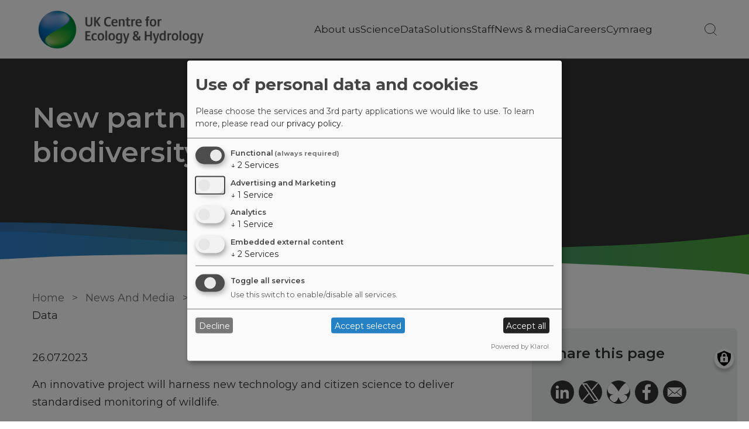

--- FILE ---
content_type: text/html; charset=UTF-8
request_url: https://www.ceh.ac.uk/news-and-media/news/new-partnership-will-provide-crucial-biodiversity-data
body_size: 20316
content:
<!DOCTYPE html>
<html lang="en" dir="ltr" prefix="content: http://purl.org/rss/1.0/modules/content/  dc: http://purl.org/dc/terms/  foaf: http://xmlns.com/foaf/0.1/  og: http://ogp.me/ns#  rdfs: http://www.w3.org/2000/01/rdf-schema#  schema: http://schema.org/  sioc: http://rdfs.org/sioc/ns#  sioct: http://rdfs.org/sioc/types#  skos: http://www.w3.org/2004/02/skos/core#  xsd: http://www.w3.org/2001/XMLSchema# ">
  <head>
    <meta charset="utf-8" />
<meta name="description" content="Researchers from the UK Centre for Ecology &amp; Hydrology (UKCEH) and The Alan Turing Institute, funded by the abrdn Charitable Foundation (aCF), will develop the use of automated sensors, bioacoustics and artificial intelligence (AI) to monitor insects, bats and birds." />
<meta name="abstract" content="The UK Centre for Ecology &amp; Hydrology is an independent, not-for-profit research institute, carrying out excellent environmental science across water, land and air." />
<meta name="robots" content="index, follow, noarchive" />
<link rel="canonical" href="https://www.ceh.ac.uk/news-and-media/news/new-partnership-will-provide-crucial-biodiversity-data" />
<meta name="twitter:card" content="summary" />
<meta name="twitter:description" content="Researchers from the UK Centre for Ecology &amp; Hydrology (UKCEH) and The Alan Turing Institute, funded by the abrdn Charitable Foundation (aCF), will develop the use of automated sensors, bioacoustics and artificial intelligence (AI) to monitor insects, bats and birds." />
<meta name="twitter:site" content="@CEHScienceNews" />
<meta name="twitter:title" content="New partnership will provide crucial biodiversity data" />
<meta name="twitter:image" content="https://www.ceh.ac.uk/sites/default/files/2023-01/billboard-ami-trap-deeper.jpg" />
<meta name="twitter:image:alt" content="Biodiversity monitoring station in a field" />
<meta name="Generator" content="Drupal 10 (https://www.drupal.org)" />
<meta name="MobileOptimized" content="width" />
<meta name="HandheldFriendly" content="true" />
<meta name="viewport" content="width=device-width, initial-scale=1.0" />
<link rel="preconnect" href="https://challenges.cloudflare.com" />
<style>div#sliding-popup, div#sliding-popup .eu-cookie-withdraw-banner, .eu-cookie-withdraw-tab {background: #333} div#sliding-popup.eu-cookie-withdraw-wrapper { background: transparent; } #sliding-popup h1, #sliding-popup h2, #sliding-popup h3, #sliding-popup p, #sliding-popup label, #sliding-popup div, .eu-cookie-compliance-more-button, .eu-cookie-compliance-secondary-button, .eu-cookie-withdraw-tab { color: #ffffff;} .eu-cookie-withdraw-tab { border-color: #ffffff;}</style>
<script type="application/ld+json">{
    "@context": "https://schema.org",
    "@graph": [
        {
            "@type": "Organization",
            "description": "UK Centre for Ecology \u0026 Hydrology is a world-class research organisation",
            "url": "https://ceh.ac.uk",
            "name": "UK Centre for Ecology \u0026 Hydrology",
            "telephone": "+441491838800",
            "contactPoint": [],
            "logo": {
                "@type": "ImageObject",
                "url": "https://www.ceh.ac.uk/sites/default/files/images/theme/ukceh_logo_long_720x170_rgb.png"
            },
            "openingHoursSpecification": [
                {
                    "@type": "OpeningHoursSpecification",
                    "dayOfWeek": "Monday",
                    "opens": "09:00:00",
                    "closes": "17:00:00"
                },
                {
                    "@type": "OpeningHoursSpecification",
                    "dayOfWeek": "Tuesday",
                    "opens": "09:00:00",
                    "closes": "17:00:00"
                },
                {
                    "@type": "OpeningHoursSpecification",
                    "dayOfWeek": "Wednesday",
                    "opens": "09:00:00",
                    "closes": "17:00:00"
                },
                {
                    "@type": "OpeningHoursSpecification",
                    "dayOfWeek": "Thursday",
                    "opens": "09:00:00",
                    "closes": "17:00:00"
                },
                {
                    "@type": "OpeningHoursSpecification",
                    "dayOfWeek": "Friday",
                    "opens": "09:00:00",
                    "closes": "17:00:00"
                }
            ],
            "address": {
                "@type": "PostalAddress",
                "streetAddress": [
                    "Maclean Building",
                    "Benson Lane"
                ],
                "addressLocality": "Wallingford",
                "addressRegion": "Oxfordshire",
                "postalCode": "OX10 8BB",
                "addressCountry": "GB"
            }
        },
        {
            "@type": "WebPage",
            "breadcrumb": {
                "@type": "BreadcrumbList",
                "itemListElement": [
                    {
                        "@type": "ListItem",
                        "position": 1,
                        "name": "Home",
                        "item": "https://www.ceh.ac.uk/"
                    },
                    {
                        "@type": "ListItem",
                        "position": 2,
                        "name": "News And Media",
                        "item": "https://www.ceh.ac.uk/news-and-media"
                    },
                    {
                        "@type": "ListItem",
                        "position": 3,
                        "name": "News",
                        "item": "https://www.ceh.ac.uk/news-and-media/news"
                    },
                    {
                        "@type": "ListItem",
                        "position": 4,
                        "name": "New Partnership Will Provide Crucial Biodiversity Data",
                        "item": "https://www.ceh.ac.uk/news-and-media/news/new-partnership-will-provide-crucial-biodiversity-data"
                    }
                ]
            },
            "description": "The UK Centre for Ecology \u0026 Hydrology (UKCEH) is a leading independent research institute dedicated to understanding and transforming how we interact with the natural world.",
            "inLanguage": "English"
        },
        {
            "@type": "WebSite",
            "name": "UK Centre for Ecology \u0026 Hydrology",
            "url": "https://www.ceh.ac.uk",
            "publisher": {
                "@type": "Organization",
                "name": "UK Centre for Ecology \u0026 Hydrology",
                "url": "https://www.ceh.ac.uk",
                "logo": {
                    "@type": "ImageObject",
                    "representativeOfPage": "True",
                    "url": "https://www.ceh.ac.uk/sites/default/files/images/theme/ukceh_logo_long_720x170_rgb.png",
                    "width": "720",
                    "height": "170"
                }
            },
            "inLanguage": "English"
        }
    ]
}</script>
<link rel="icon" href="/themes/custom/ceh/favicon.ico" type="image/vnd.microsoft.icon" />
<link rel="alternate" hreflang="en" href="https://www.ceh.ac.uk/news-and-media/news/new-partnership-will-provide-crucial-biodiversity-data" />

    <title>New partnership will provide crucial biodiversity data | UK Centre for Ecology &amp; Hydrology</title>
    <link rel="stylesheet" media="all" href="/sites/default/files/css/css_Y7F-fOCHxYqx7zHqsBBRjv5WHrW_KdMS_RV043Mr-OI.css?delta=0&amp;language=en&amp;theme=ceh&amp;include=[base64]" />
<link rel="stylesheet" media="all" href="/sites/default/files/css/css_GrZ6tVcozuTYp4IBpaGLP8sLvyL6HqxexFXpJsPaEOg.css?delta=1&amp;language=en&amp;theme=ceh&amp;include=[base64]" />

    <script type="application/json" data-drupal-selector="drupal-settings-json">{"path":{"baseUrl":"\/","pathPrefix":"","currentPath":"node\/27694","currentPathIsAdmin":false,"isFront":false,"currentLanguage":"en"},"pluralDelimiter":"\u0003","suppressDeprecationErrors":true,"gtag":{"tagId":"","consentMode":false,"otherIds":[],"events":[],"additionalConfigInfo":[]},"ajaxPageState":{"libraries":"[base64]","theme":"ceh","theme_token":null},"ajaxTrustedUrl":{"\/search":true},"gtm":{"tagId":null,"settings":{"data_layer":"dataLayer","include_classes":false,"allowlist_classes":"","blocklist_classes":"","include_environment":false,"environment_id":"","environment_token":""},"tagIds":["GTM-K9KB2JD"]},"back_to_top":{"back_to_top_button_trigger":100,"back_to_top_speed":1200,"back_to_top_prevent_on_mobile":false,"back_to_top_prevent_in_admin":false,"back_to_top_button_type":"image","back_to_top_button_text":"Back to top"},"klaro":{"config":{"elementId":"klaro","storageMethod":"cookie","cookieName":"klaro","cookieExpiresAfterDays":180,"cookieDomain":"","groupByPurpose":true,"acceptAll":true,"hideDeclineAll":false,"hideLearnMore":false,"learnMoreAsButton":true,"additionalClass":" hide-consent-dialog-title learn-more-as-button klaro-theme-ceh","disablePoweredBy":false,"htmlTexts":false,"autoFocus":true,"mustConsent":true,"privacyPolicy":"\/","lang":"en","services":[{"name":"cms","default":true,"title":"Functional","description":"Store data (e.g. cookie for user session) in your browser (required to use this website).","purposes":["cms"],"callbackCode":"","cookies":[["^[SESS|SSESS]","",""]],"required":true,"optOut":false,"onlyOnce":false,"contextualConsentOnly":false,"contextualConsentText":"","wrapperIdentifier":[],"translations":{"en":{"title":"Functional"}}},{"name":"klaro","default":true,"title":"Consent manager","description":"Klaro! Cookie \u0026 Consent manager saves your consent status in the browser.","purposes":["cms"],"callbackCode":"","cookies":[["klaro","",""]],"required":true,"optOut":false,"onlyOnce":false,"contextualConsentOnly":false,"contextualConsentText":"","wrapperIdentifier":[],"translations":{"en":{"title":"Consent manager"}}},{"name":"vimeo","default":false,"title":"Vimeo","description":"Vimeo is a video sharing platform by Vimeo, LLC (USA).","purposes":["external_content"],"callbackCode":"","cookies":[],"required":false,"optOut":false,"onlyOnce":false,"contextualConsentOnly":false,"contextualConsentText":"","wrapperIdentifier":[],"translations":{"en":{"title":"Vimeo"}}},{"name":"youtube","default":false,"title":"YouTube","description":"YouTube is an online video sharing platform owned by Google.","purposes":["external_content"],"callbackCode":"","cookies":[],"required":false,"optOut":false,"onlyOnce":false,"contextualConsentOnly":false,"contextualConsentText":"","wrapperIdentifier":[],"translations":{"en":{"title":"YouTube"}}},{"name":"ga","default":false,"title":"Google Analytics","description":"Tracks online visits of the website as a service.","purposes":["analytics"],"callbackCode":"","cookies":[["^_ga(_.*)?","",""],["^_gid","",""],["^IDE","",""]],"required":false,"optOut":false,"onlyOnce":false,"contextualConsentOnly":false,"contextualConsentText":"","wrapperIdentifier":[],"translations":{"en":{"title":"Google Analytics"}}},{"name":"gtm","default":false,"title":"Google Tag Manager","description":"Manages and deploys marketing tags.","purposes":["advertising"],"callbackCode":"","cookies":[],"required":false,"optOut":false,"onlyOnce":false,"contextualConsentOnly":false,"contextualConsentText":"","wrapperIdentifier":[],"translations":{"en":{"title":"Google Tag Manager"}}}],"translations":{"en":{"consentModal":{"title":"Use of personal data and cookies","description":"Please choose the services and 3rd party applications we would like to use.\n","privacyPolicy":{"name":"privacy policy","text":"To learn more, please read our {privacyPolicy}.\n"}},"consentNotice":{"title":"Use of personal data and cookies","changeDescription":"There were changes since your last visit, please update your consent.","description":"We use cookies and process personal data for the following purposes: {purposes}.\n","learnMore":"Customize","privacyPolicy":{"name":"privacy policy"}},"ok":"Accept","save":"Save","decline":"Decline","close":"Close","acceptAll":"Accept all","acceptSelected":"Accept selected","service":{"disableAll":{"title":"Toggle all services","description":"Use this switch to enable\/disable all services."},"optOut":{"title":"(opt-out)","description":"This service is loaded by default (opt-out possible)."},"required":{"title":"(always required)","description":"This service is always required."},"purposes":"Purposes","purpose":"Purpose"},"contextualConsent":{"acceptAlways":"Always","acceptOnce":"Yes (this time)","description":"Load external content supplied by {title}?"},"poweredBy":"Powered by Klaro!","purposeItem":{"service":"Service","services":"Services"},"privacyPolicy":{"name":"privacy policy","text":"To learn more, please read our {privacyPolicy}.\n"},"purposes":{"cms":{"title":"Functional","description":""},"advertising":{"title":"Advertising and Marketing","description":""},"analytics":{"title":"Analytics","description":""},"livechat":{"title":"Live chat","description":""},"security":{"title":"Security","description":""},"styling":{"title":"Styling","description":""},"external_content":{"title":"Embedded external content","description":""}}}},"purposeOrder":["cms","advertising","analytics","livechat","security","styling","external_content"],"showNoticeTitle":true,"styling":{"theme":["light"]}},"dialog_mode":"manager","show_toggle_button":true,"toggle_button_icon":null,"show_close_button":true,"exclude_urls":[],"disable_urls":[]},"eu_cookie_compliance":{"cookie_policy_version":"1.0.0","popup_enabled":false,"popup_agreed_enabled":false,"popup_hide_agreed":false,"popup_clicking_confirmation":false,"popup_scrolling_confirmation":false,"popup_html_info":false,"use_mobile_message":false,"mobile_popup_html_info":false,"mobile_breakpoint":768,"popup_html_agreed":false,"popup_use_bare_css":false,"popup_height":"auto","popup_width":"100%","popup_delay":1000,"popup_link":"\/about-us\/policies\/privacy-notice\/privacy-notice-cookies-policy","popup_link_new_window":true,"popup_position":false,"fixed_top_position":false,"popup_language":"en","store_consent":true,"better_support_for_screen_readers":false,"cookie_name":"","reload_page":false,"domain":"","domain_all_sites":false,"popup_eu_only":false,"popup_eu_only_js":false,"cookie_lifetime":100,"cookie_session":0,"set_cookie_session_zero_on_disagree":0,"disagree_do_not_show_popup":false,"method":"categories","automatic_cookies_removal":true,"allowed_cookies":"SSO_*","withdraw_markup":"\u003Cbutton type=\u0022button\u0022 class=\u0022eu-cookie-withdraw-tab\u0022\u003EPrivacy settings\u003C\/button\u003E\n\u003Cdiv aria-labelledby=\u0022popup-text\u0022 class=\u0022eu-cookie-withdraw-banner\u0022\u003E\n  \u003Cdiv class=\u0022popup-content info eu-cookie-compliance-content\u0022\u003E\n    \u003Cdiv id=\u0022popup-text\u0022 class=\u0022eu-cookie-compliance-message\u0022 role=\u0022document\u0022\u003E\n      \u003Ch2\u003EWe use cookies on this site to enhance your user experience\u003C\/h2\u003E\u003Cp\u003EYou have given your consent for us to set cookies.\u003C\/p\u003E\n    \u003C\/div\u003E\n    \u003Cdiv id=\u0022popup-buttons\u0022 class=\u0022eu-cookie-compliance-buttons\u0022\u003E\n      \u003Cbutton type=\u0022button\u0022 class=\u0022eu-cookie-withdraw-button \u0022\u003EWithdraw consent\u003C\/button\u003E\n    \u003C\/div\u003E\n  \u003C\/div\u003E\n\u003C\/div\u003E","withdraw_enabled":true,"reload_options":0,"reload_routes_list":"","withdraw_button_on_info_popup":true,"cookie_categories":["necessary_cookies","non_necessary_cookies"],"cookie_categories_details":{"necessary_cookies":{"uuid":"46d5e3de-2e51-47a9-97de-880fca91241f","langcode":"en","status":true,"dependencies":[],"id":"necessary_cookies","label":"Necessary Cookies","description":"These cookies are strictly necessary to provide the services available through the website and to use some of its features. You can block or delete them by changing the settings in your browser.","checkbox_default_state":"required","weight":-9},"non_necessary_cookies":{"uuid":"961abd05-6c5d-4375-9e76-a7ccf66ed76b","langcode":"en","status":true,"dependencies":[],"id":"non_necessary_cookies","label":"Non-Necessary Cookies","description":"These cookies are not required for the website to function and are used specifically to collect user data via analytics, ads, and other embedded content. They are only set on consent and can be disabled anytime using the Privacy Settings or browser settings.","checkbox_default_state":"checked","weight":-8}},"enable_save_preferences_button":true,"cookie_value_disagreed":"0","cookie_value_agreed_show_thank_you":"1","cookie_value_agreed":"2","containing_element":"body","settings_tab_enabled":false,"olivero_primary_button_classes":"","olivero_secondary_button_classes":"","close_button_action":"close_banner","open_by_default":false,"modules_allow_popup":true,"hide_the_banner":false,"geoip_match":true,"unverified_scripts":[]},"user":{"uid":0,"permissionsHash":"85dec654cee1d601828bba13cb2b88710e7547d48a159a5c3efa2a5d31c8bb15"}}</script>
<script src="/core/misc/drupalSettingsLoader.js?v=10.6.2"></script>
<script src="/modules/contrib/klaro/js/klaro_placeholder.js" data-type="text/javascript" type="text/plain" data-name="gtm" data-src="/modules/contrib/google_tag/js/gtag.js?t8yqeh"></script>
<script src="/modules/contrib/klaro/js/klaro_placeholder.js" data-type="text/javascript" type="text/plain" data-name="gtm" data-src="/modules/contrib/google_tag/js/gtm.js?t8yqeh"></script>
<script src="/libraries/klaro/dist/klaro-no-translations-no-css.js?t8yqeh" defer id="klaro-js"></script>

  </head>
  <body class="news path-node page-node-type-flexipage">
        <a href="#main-content" class="visually-hidden focusable skip-link">
      Skip to main content
    </a>
    <noscript><iframe src="https://www.googletagmanager.com/ns.html?id=GTM-K9KB2JD"
                  height="0" width="0" style="display:none;visibility:hidden"></iframe></noscript>

      <div class="dialog-off-canvas-main-canvas" data-off-canvas-main-canvas>
    

<div class="layout-container">
    <header role="banner">
    


<div class="region region-header">
  <section class="masthead">
    <div class="container-flexi-page">
      <nav role="navigation" aria-label="Main website menu">
        <div class="logo-container">
                    <a href="https://www.ceh.ac.uk/" class="logo main_logo main_as_roundal" style="background-image: url(https://www.ceh.ac.uk/sites/default/files/images/theme/ukceh_logo_long_720x170_rgb.png)" aria-label="Go to Home page"></a>
        </div>
        <div class="burger">
          <div class="line top"></div>
          <div class="line mid"></div>
          <div class="line bot"></div>
        </div>

        
  
              <ul class="menu">
                    <li class="menu-item menu-item--expanded">
                  <a href="/about-us" title="About us" class="menu-link" data-drupal-link-system-path="node/23829">About us</a>
                                        <ul class="menu">
                    <li class="menu-item">
                  <a href="/strategies-and-reports" title="Science strategies and annual reports" data-drupal-link-system-path="node/29207">Strategies and reports</a>
                      </li>
                <li class="menu-item">
                  <a href="/about-us/governance" title="Governance" data-drupal-link-system-path="node/23834">Governance</a>
                      </li>
                <li class="menu-item">
                  <a href="/about-us/trading-subsidiaries" title="Trading subsidiaries" data-drupal-link-system-path="node/28820">Trading subsidiaries</a>
                      </li>
                <li class="menu-item">
                  <a href="/about-us/our-history" title="Our history" data-drupal-link-system-path="node/23835">Our history</a>
                      </li>
                <li class="menu-item">
                  <a href="/about-us/public-engagement" title="Public engagement" data-drupal-link-system-path="node/23837">Public engagement</a>
                      </li>
                <li class="menu-item">
                  <a href="/about-us/our-work-charitable-funders" title="Our work with charitable funders" data-drupal-link-system-path="node/28604">Our work with charitable funders</a>
                      </li>
                <li class="menu-item">
                  <a href="/about-us/our-values" title="Our values" data-drupal-link-system-path="node/23836">Our values</a>
                      </li>
                <li class="menu-item">
                  <a href="/about-us/accreditations" title="Accreditations" data-drupal-link-system-path="node/17145">Accreditations</a>
                      </li>
                <li class="menu-item">
                  <a href="/about-us/policies" title="Policies" data-drupal-link-system-path="node/16729">Policies</a>
                      </li>
                <li class="menu-item">
                  <a href="/about-us/sustainability" title="Sustainability" data-drupal-link-system-path="node/28923">Sustainability</a>
                      </li>
                <li class="menu-item">
                  <a href="/about-us/visit-us" title="Visit us" data-drupal-link-system-path="node/23841">Visit us</a>
                      </li>
                <li class="menu-item">
                  <a href="/about-us/contact-us" title="Contact us" data-drupal-link-system-path="node/16522">Contact us</a>
                      </li>
        </ul>
  
              </li>
                <li class="menu-item menu-item--expanded">
                  <a href="/our-science" title="Science" class="menu-link" data-drupal-link-system-path="node/16357">Science</a>
                                        <ul class="menu">
                    <li class="menu-item">
                  <a href="/strategy2030" title="Science Strategy 2025-2030" data-drupal-link-system-path="node/29186">Science strategy</a>
                      </li>
                <li class="menu-item">
                  <a href="/our-science/science-areas" title="Science areas" data-drupal-link-system-path="node/16358">Science areas</a>
                      </li>
                <li class="menu-item">
                  <a href="/our-science/science-infrastructure" data-drupal-link-system-path="node/26059">Science infrastructure</a>
                      </li>
                <li class="menu-item">
                  <a href="/our-science/projects" title="Projects" data-drupal-link-system-path="node/24140">Projects</a>
                      </li>
                <li class="menu-item">
                  <a href="/our-science/case-studies" data-drupal-link-system-path="node/33">Case studies</a>
                      </li>
                <li class="menu-item">
                  <a href="/our-science/innovation" data-drupal-link-system-path="node/16857">Innovation</a>
                      </li>
                <li class="menu-item">
                  <a href="/science/how-we-work" title="How we work" data-drupal-link-system-path="node/23892">How we work</a>
                      </li>
                <li class="menu-item">
                  <a href="/our-science/our-national-role" title="Our national role" data-drupal-link-system-path="node/7999">Our national role</a>
                      </li>
                <li class="menu-item">
                  <a href="/our-science/our-international-role" title="Our international role" data-drupal-link-system-path="node/22515">Our international role</a>
                      </li>
                <li class="menu-item">
                  <a href="/our-science/citizen-science" title="Get involved with citizen science" data-drupal-link-system-path="node/27422">Citizen science</a>
                      </li>
        </ul>
  
              </li>
                <li class="menu-item menu-item--expanded">
                  <a href="/data" title="Data" class="menu-link" data-drupal-link-system-path="node/24029">Data</a>
                                        <ul class="menu">
                    <li class="menu-item">
                  <a href="/data/nerc-data-centre" title="NERC data centre" data-drupal-link-system-path="node/24030">NERC data centre</a>
                      </li>
                <li class="menu-item">
                  <a href="/data/data-portals" title="Data portals" data-drupal-link-system-path="node/24031">Data portals</a>
                      </li>
                <li class="menu-item">
                  <a href="/data/records-centres" title="Records centres" data-drupal-link-system-path="node/24032">Records centres</a>
                      </li>
                <li class="menu-item">
                  <a href="/data/monitoring-programmes" title="Monitoring programmes" data-drupal-link-system-path="node/24033">Monitoring programmes</a>
                      </li>
                <li class="menu-item">
                  <a href="/data/information-products" title="Information products" data-drupal-link-system-path="node/24034">Information products</a>
                      </li>
                <li class="menu-item">
                  <a href="/data/software-models" data-drupal-link-system-path="node/24184">Software</a>
                      </li>
                <li class="menu-item">
                  <a href="/data/web-based-apps" data-drupal-link-system-path="node/26099">Web-based apps</a>
                      </li>
        </ul>
  
              </li>
                <li class="menu-item menu-item--expanded">
                  <a href="/solutions" title="Solutions" class="menu-link" data-drupal-link-system-path="node/24151">Solutions</a>
                                        <ul class="menu">
                    <li class="menu-item">
                  <a href="/solutions/emerging-challenges" data-drupal-link-system-path="node/28346">Emerging challenges</a>
                      </li>
                <li class="menu-item">
                  <a href="/solutions/industries" title="Industries" data-drupal-link-system-path="node/26118">Industries</a>
                      </li>
                <li class="menu-item">
                  <a href="/solutions/laboratory-services" title="Laboratory services" data-drupal-link-system-path="node/27218">Laboratory services</a>
                      </li>
                <li class="menu-item">
                  <a href="/solutions/equipment" title="Advanced equipment" data-drupal-link-system-path="node/26141">Advanced equipment</a>
                      </li>
                <li class="menu-item">
                  <a href="/solutions#data_products" title="Data products and tools" data-drupal-link-system-path="node/24151">Data products and tools</a>
                      </li>
                <li class="menu-item">
                  <a href="/solutions#PD_resources" title="Professional development resources" data-drupal-link-system-path="node/24151">Resources</a>
                      </li>
                <li class="menu-item">
                  <a href="/solutions/training" title="Online and face to face training courses" data-drupal-link-system-path="node/24129">Training courses</a>
                      </li>
        </ul>
  
              </li>
                <li class="menu-item">
                  <a href="/staff" class="leaf-link" data-drupal-link-system-path="staff">Staff</a>
                      </li>
                <li class="menu-item menu-item--expanded">
                  <a href="/news-and-media" title="News &amp; media" class="menu-link" data-drupal-link-system-path="node/16365">News &amp; media</a>
                                        <ul class="menu">
                    <li class="menu-item">
                  <a href="/news-and-media/news" title="News" data-drupal-link-system-path="node/16368">News</a>
                      </li>
                <li class="menu-item">
                  <a href="/news-and-media/blogs" title="Blogs" data-drupal-link-system-path="node/16367">Blogs</a>
                      </li>
                <li class="menu-item">
                  <a href="/news-and-media/press-releases" title="Press releases" data-drupal-link-system-path="node/23831">Press releases</a>
                      </li>
                <li class="menu-item">
                  <a href="/news-and-media/counting-the-earth-podcast" title="Subscribe and listen to our podcast" data-drupal-link-system-path="node/28398">Podcasts</a>
                      </li>
                <li class="menu-item">
                  <a href="/news-and-media/factsheets" title="Factsheets" data-drupal-link-system-path="node/23832">Factsheets</a>
                      </li>
                <li class="menu-item">
                  <a href="/news-and-media/image-gallery" title="Image gallery" data-drupal-link-system-path="node/23842">Image gallery</a>
                      </li>
                <li class="menu-item">
                  <a href="/press-office" title="Press office" data-drupal-link-system-path="node/23833">Press office</a>
                      </li>
        </ul>
  
              </li>
                <li class="menu-item menu-item--expanded">
                  <a href="/careers" title="Careers" class="menu-link" data-drupal-link-system-path="node/16371">Careers</a>
                                        <ul class="menu">
                    <li class="menu-item">
                  <a href="https://ceh.wd3.myworkdayjobs.com/CEH_Careers">Find a job today</a>
                      </li>
                <li class="menu-item">
                  <a href="/careers/studentships" data-drupal-link-system-path="node/8014">Internships/PhDs</a>
                      </li>
                <li class="menu-item">
                  <a href="/careers/what-we-offer" data-drupal-link-system-path="node/27217">What we offer</a>
                      </li>
                <li class="menu-item">
                  <a href="/careers/about-ukceh" data-drupal-link-system-path="node/27260">Working at UKCEH</a>
                      </li>
                <li class="menu-item">
                  <a href="/careers/our-sites" data-drupal-link-system-path="node/27377">Our sites</a>
                      </li>
                <li class="menu-item">
                  <a href="/careers/meet-our-people" data-drupal-link-system-path="node/27258">Meet our people</a>
                      </li>
        </ul>
  
              </li>
                <li class="menu-item">
                  <a href="/amdanom-ni" title="Cymraeg" class="leaf-link" data-drupal-link-system-path="node/17147">Cymraeg</a>
                      </li>
        </ul>
  




        <ul class="menu">
          <li class="search-icon-container">
            <span href="" class="not-a-link search-icon"></span>
            <span class="button"> </span>
          </li>
        </ul>
      </nav>
    </div>

    <div class="search-bar">
      <div class="container-flexi-page">
        <div class="input-container"><div class="views-exposed-form block block-views block-views-exposed-filter-blocksearch-all-content-ceh-page1" data-drupal-selector="views-exposed-form-search-all-content-ceh-page1" id="block-search-all-content-form-block">
  
    
      <form action="/search" method="get" id="views-exposed-form-search-all-content-ceh-block1" accept-charset="UTF-8">
  <div class="form--inline clearfix">
  <div class="js-form-item form-item js-form-type-textfield form-type-textfield js-form-item-search-api-fulltext form-item-search-api-fulltext form-no-label">
        <input data-drupal-selector="edit-search-api-fulltext" placeholder="Type text to search" type="text" id="edit-search-api-fulltext" name="search_api_fulltext" value="" size="30" maxlength="128" class="form-text" />

        </div>
<div data-drupal-selector="edit-actions" class="form-actions js-form-wrapper form-wrapper" id="edit-actions--T7avJvHX7XA"><input data-drupal-selector="edit-submit-search-all-content" type="submit" id="edit-submit-search-all-content" value="Search" class="button js-form-submit form-submit" />
</div>

</div>

</form>

  </div>
</div>
        <div class="close-icon"></div>
      </div>
    </div>
  </section>

    
  <!--Page title-->
    <section  class="billboard image-billboard strips-masthead-page-title">
    <div class="background">
      
                </div>
    
    <div class="container-flexi-page">
      <div class="content">
                <div class="text">
          <h1 id="page-title">New partnership will provide crucial biodiversity data</h1>
                  </div>
      </div>
    </div>
    <div class="bottom-frame"></div>
  </section>
  
</div>

  </header>
    
  
  
  
  
  <div class="layout-content has-sidebar-first">
    <main role="main">
      <a id="main-content" tabindex="-1"></a>
        <div class="region region-content">
    <div id="block-ceh-breadcrumbs" class="block block-system block-system-breadcrumb-block">
  
    
        <nav class="breadcrumb" role="navigation" aria-labelledby="system-breadcrumb">
    <h2 id="system-breadcrumb" class="visually-hidden">Breadcrumb</h2>
    <ol>
          <li>
                  <a href="/">Home</a>
              </li>
          <li>
                  <a href="/news-and-media">News And Media</a>
              </li>
          <li>
                  <a href="/news-and-media/news">News</a>
              </li>
          <li>
                  New Partnership Will Provide Crucial Biodiversity Data
              </li>
        </ol>
  </nav>

  </div>
<div data-drupal-messages-fallback class="hidden"></div>
<div id="block-ceh-content" class="block block-system block-system-main-block">
  
    
      
<article about="/news-and-media/news/new-partnership-will-provide-crucial-biodiversity-data" class="node node--type-flexipage node--view-mode-full">

  
    

  
        <section class="text-strip">
      <div class="container-flexi-page">
        <p>26.07.2023</p>
      </div>
    </section>
  
  <div class="node__content">
    <div class="field__items">
      
            <div class="field__item">
<section  class="paragraph paragraph--type--wysiwyg paragraph--view-mode--default default text-strip">
  <div class="container-flexi-page">

        
              
            <div class="clearfix text-formatted field field--name-field-body-text field--type-text-long field--label-hidden field__item"><p>An innovative project will harness new technology and citizen science to deliver standardised monitoring of wildlife.</p>

<p>There are major gaps in our understanding of biodiversity across the globe, such as where species are present, how their populations are changing and what is causing declines and local extinctions.</p>

<p>This is especially true for insects which are essential for ecosystem function. Researchers from the UK Centre for Ecology &amp; Hydrology (UKCEH) and The Alan Turing Institute, funded by the abrdn Charitable Foundation (aCF), will develop the use of automated sensors, bioacoustics and artificial intelligence (AI) to monitor insects, bats and birds.</p>

<p>They will support volunteers in four areas – in Costa Rica, Singapore, Japan and Uganda – in setting up automated biodiversity monitoring stations comprising high-resolution cameras to photograph insects and acoustic equipment to record the calls of birds and bats. The two-year project will help scientists develop the monitoring equipment as well as the AI software by training computer systems to recognise species from images and recordings.</p>

<p>Dr Tom August, a computational ecologist at UKCEH, explained that with traditional surveys, moth traps, locations or observers may be different from one year to the next, introducing error and bias. Using microphones and cameras to record animals can ensure greater consistency, and lead to accurate estimates of how populations are changing.</p>

<p>“By using a hardware like the automated monitoring stations you can ensure that your sampling is the same every night, every year at every site. Furthermore, the data produced is verifiable and robust across sites and years because you can always return to the images and sounds to check what was recorded, which is not always the case with other methods,” said Dr August.</p>

<p>“Our project will provide a template for automated monitoring and identification globally, providing robust data at scale and low cost.”</p>

<p>As part of the project, UKCEH and the Turing Institute are developing edge processing which will enable images to be analysed on the device, rather than being downloaded and processed later. In the future, non-expert volunteers could use automated monitoring systems to produce lots of data about biodiversity on many sites, in order to guide local habitat management as well as provide important benchmarks for desired species population trends. This would generate new, robust data to inform local, national and international biodiversity assessments.</p>

<p>Professor Mark Girolami, Chief Scientist at The Alan Turing Institute, which carries out research into data science and artificial intelligence, said: “Plummeting populations of insects around the world are causing widespread concern. It has never been more important to understand why and how these declines are happening – more research in this area is urgently needed.’’</p>

<p>Gemma Jones, Global Head of Corporate Sustainability at abrdn, an international investment company, added: “The interlinked biodiversity and climate crises continue to pose unprecedented challenges for society and require understanding, collaboration and collective change at pace.”</p>
</div>
      
    
  </div>

</section>
</div>
      
          </div>
  </div>

</article>

  </div>

  </div>

          </main>
        <aside class="layout-sidebar-first" role="complementary">
        <div class="region region-sidebar-first">
    <div id="block-entityviewcontent" class="block block-ctools block-entity-viewnode">
  
    
      <article about="/news-and-media/news/new-partnership-will-provide-crucial-biodiversity-data">

  
  <div>
    
      <div class="field field--name-field-strips1 field--type-entity-reference-revisions field--label-hidden field__items">
              <div class="field__item">
  <section class="social-media-links">
    <div class="container-flexi-page">

                <h2 class="title">Share this page</h2>
      <div class="block block-better-social-sharing-buttons block-social-sharing-buttons-block">
  
    
      

		
	
<div style="display: none"><svg aria-hidden="true" style="position: absolute; width: 0; height: 0; overflow: hidden;" version="1.1" xmlns="http://www.w3.org/2000/svg" xmlns:xlink="http://www.w3.org/1999/xlink">
  <defs>
    <symbol id="copy" viewBox="0 0 64 64">
      <path d="M44.697 36.069l6.337-6.337c4.623-4.622 4.623-12.143 0-16.765-4.622-4.623-12.143-4.623-16.765 0l-9.145 9.145c-4.622 4.622-4.622 12.143 0 16.765 0.683 0.683 1.43 1.262 2.22 1.743l4.895-4.896c-0.933-0.223-1.817-0.694-2.543-1.419-2.101-2.101-2.101-5.52 0-7.62l9.145-9.145c2.101-2.101 5.52-2.101 7.62 0s2.101 5.52 0 7.62l-2.687 2.687c1.107 2.605 1.413 5.471 0.922 8.223z"></path>
      <path d="M19.303 27.931l-6.337 6.337c-4.623 4.622-4.623 12.143 0 16.765 4.622 4.623 12.143 4.623 16.765 0l9.144-9.145c4.623-4.622 4.622-12.143 0-16.765-0.682-0.683-1.429-1.262-2.22-1.743l-4.895 4.896c0.932 0.224 1.816 0.693 2.543 1.419 2.101 2.101 2.101 5.519 0 7.621l-9.145 9.145c-2.101 2.101-5.52 2.101-7.62 0s-2.101-5.52 0-7.62l2.687-2.687c-1.108-2.605-1.413-5.471-0.922-8.223z"></path>
    </symbol>
    <symbol id="email" viewBox="0 0 64 64">
      <path d="M32 35.077l18.462-16h-36.924zM27.013 33.307l4.987 4.091 4.909-4.093 13.553 11.617h-36.924zM12.307 43.693v-23.386l13.539 11.693zM51.693 43.693v-23.386l-13.539 11.693z"></path>
    </symbol>
    <symbol id="evernote" viewBox="0 0 64 64">
      <path d="M47.093 19.16c-0.296-1.572-1.239-2.346-2.090-2.651-0.919-0.329-2.783-0.671-5.125-0.944-1.884-0.221-4.099-0.202-5.437-0.162-0.161-1.090-0.932-2.087-1.794-2.431-2.299-0.917-5.853-0.696-6.765-0.443-0.724 0.201-1.527 0.613-1.974 1.247-0.3 0.424-0.493 0.967-0.494 1.725 0 0.429 0.012 1.441 0.023 2.339 0.011 0.901 0.023 1.708 0.023 1.713-0 0.802-0.656 1.455-1.469 1.456h-3.728c-0.796 0-1.403 0.133-1.867 0.342s-0.794 0.492-1.044 0.826c-0.498 0.662-0.585 1.481-0.583 2.315 0 0 0.008 0.682 0.173 2.002 0.138 1.021 1.255 8.158 2.317 10.328 0.411 0.845 0.685 1.196 1.494 1.568 1.801 0.764 5.915 1.615 7.843 1.859 1.924 0.244 3.133 0.757 3.852-0.74 0.003-0.004 0.145-0.372 0.339-0.913 0.625-1.878 0.712-3.544 0.712-4.75 0-0.123 0.181-0.128 0.181 0 0 0.851-0.164 3.864 2.131 4.672 0.906 0.319 2.785 0.602 4.695 0.825 1.727 0.197 2.98 0.871 2.98 5.264 0 2.672-0.566 3.039-3.525 3.039-2.399 0-3.313 0.062-3.313-1.828 0-1.527 1.524-1.367 2.653-1.367 0.504 0 0.138-0.372 0.138-1.314 0-0.937 0.591-1.479 0.032-1.493-3.905-0.107-6.201-0.005-6.201 4.837 0 4.396 1.696 5.212 7.238 5.212 4.345 0 5.876-0.141 7.67-5.66 0.355-1.090 1.213-4.415 1.733-9.998 0.328-3.531-0.31-14.186-0.816-16.875v0zM39.52 30.936c-0.537-0.019-1.053 0.015-1.534 0.092 0.135-1.084 0.587-2.416 2.187-2.361 1.771 0.061 2.020 1.721 2.026 2.845-0.747-0.331-1.672-0.541-2.679-0.576v0zM18.088 19.935h3.73c0.213 0 0.386-0.173 0.386-0.383 0-0.002-0.045-3.169-0.045-4.050v-0.011c0-0.723 0.153-1.355 0.42-1.883l0.127-0.237c-0.014 0.002-0.029 0.010-0.043 0.023l-7.243 7.122c-0.014 0.012-0.023 0.027-0.027 0.042 0.15-0.074 0.354-0.174 0.384-0.186 0.631-0.283 1.396-0.437 2.311-0.437v0z"></path>
    </symbol>
    <symbol id="facebook" viewBox="0 0 64 64">
      <path d="M27.397 53.72v-19.723h-6.647v-8.052h6.647v-6.762c0-4.918 3.987-8.904 8.904-8.904h6.949v7.24h-4.972c-1.563 0-2.829 1.267-2.829 2.829v5.597h7.677l-1.061 8.052h-6.616v19.723z"></path>
    </symbol>
    <symbol id="linkedin" viewBox="0 0 64 64">
      <path d="M14.537 25.873h7.435v23.896h-7.434v-23.896zM18.257 13.995c2.375 0 4.305 1.929 4.305 4.306s-1.929 4.307-4.305 4.307c-0.001 0-0.002 0-0.003 0-2.378 0-4.305-1.927-4.305-4.305 0-0.001 0-0.001 0-0.002v0c0-0 0-0.001 0-0.002 0-2.378 1.927-4.305 4.305-4.305 0.001 0 0.002 0 0.004 0h-0zM26.631 25.873h7.119v3.267h0.102c0.99-1.879 3.413-3.86 7.027-3.86 7.52 0 8.909 4.948 8.909 11.384v13.106h-7.425v-11.621c0-2.771-0.048-6.336-3.86-6.336-3.864 0-4.453 3.020-4.453 6.138v11.819h-7.418v-23.896z"></path>
    </symbol>
    <symbol id="messenger" viewBox="0 0 64 64">
      <path d="M32 8.765c-12.703 0-23 9.63-23 21.508 0 6.758 3.332 12.787 8.544 16.73v8.231l7.849-4.354c1.972 0.571 4.238 0.9 6.58 0.9 0.009 0 0.019 0 0.028 0h-0.002c12.703 0 23-9.629 23-21.508s-10.297-21.508-23-21.508zM34.422 37.607l-5.949-6.18-11.456 6.335 12.56-13.328 5.949 6.18 11.455-6.335-12.559 13.329z"></path>
    </symbol>
    <symbol id="pinterest" viewBox="0 0 64 64">
      <path d="M45.873 25.872c0 8.078-4.487 14.11-11.108 14.11-2.222 0-4.313-1.203-5.030-2.568 0 0-1.195 4.745-1.448 5.66-0.89 3.233-3.512 6.47-3.715 6.737-0.142 0.182-0.457 0.125-0.49-0.117-0.058-0.413-0.725-4.495 0.063-7.825 0.395-1.67 2.648-11.218 2.648-11.218s-0.657-1.315-0.657-3.258c0-3.052 1.77-5.329 3.97-5.329 1.872 0 2.778 1.405 2.778 3.090 0 1.884-1.198 4.698-1.818 7.306-0.517 2.185 1.095 3.965 3.25 3.965 3.9 0 6.525-5.010 6.525-10.945 0-4.511-3.037-7.89-8.565-7.89-6.242 0-10.135 4.657-10.135 9.86 0 1.793 0.53 3.058 1.358 4.036 0.38 0.45 0.435 0.632 0.297 1.149-0.102 0.38-0.325 1.29-0.422 1.653-0.135 0.52-0.558 0.708-1.030 0.515-2.875-1.175-4.215-4.325-4.215-7.865 0-5.849 4.933-12.86 14.713-12.86 7.862 0 13.032 5.686 13.032 11.793z"></path>
    </symbol>
    <symbol id="print" viewBox="0 0 64 64">
      <path d="M14 22h38v-12c0-2.2-1.8-4-4-4h-30c-2.2 0-4 1.8-4 4v12zM12 54h-2c-3.4 0-6-2.6-6-6v-18c0-3.4 2.6-6 6-6h46c3.4 0 6 2.6 6 6v18c0 3.4-2.6 6-6 6h-2v-16h-42v16zM14 40h38v16c0 2.2-1.8 4-4 4h-30c-2.2 0-4-1.8-4-4v-16zM50 34c1.2 0 2-0.8 2-2s-0.8-2-2-2-2 0.8-2 2c0 1.2 0.8 2 2 2v0zM18 46v2h30v-2h-30zM18 52v2h30v-2h-30z"></path>
    </symbol>
    <symbol id="reddit" viewBox="0 0 64 64">
      <path d="M29.37 25.258c-0.001-1.233-1.001-2.232-2.233-2.233h-0c-1.233 0.002-2.231 1.001-2.232 2.233v0c0.001 1.232 1 2.231 2.232 2.233h0c1.233-0.001 2.232-1 2.233-2.232v-0zM36.861 23.023c-1.233 0.001-2.233 1.001-2.234 2.234v0c0.001 1.233 1.001 2.232 2.234 2.233h0c1.233-0.001 2.233-1 2.235-2.233v-0c-0.001-1.234-1.001-2.233-2.235-2.235h-0zM36.33 30.723c-0.843 0.842-2.272 1.252-4.33 1.252-2.059 0-3.487-0.41-4.329-1.252-0.112-0.112-0.267-0.182-0.439-0.182-0.343 0-0.62 0.278-0.62 0.62 0 0.171 0.069 0.326 0.182 0.439v0c1.087 1.086 2.801 1.615 5.206 1.615s4.119-0.529 5.207-1.615c0.112-0.112 0.182-0.267 0.182-0.439 0-0.343-0.278-0.62-0.62-0.62-0.171 0-0.326 0.069-0.438 0.181v0z"></path>
      <path d="M48.13 22.825c0-2.023-1.645-3.668-3.667-3.668-0.933 0-1.785 0.352-2.432 0.927-2.488-1.602-5.705-2.54-9.149-2.677l1.89-5.977 5.142 1.21c0.012 1.66 1.359 3.002 3.020 3.004h0c1.669-0.002 3.021-1.354 3.023-3.022v-0c-0.002-1.669-1.355-3.021-3.023-3.022h-0c-1.235 0.002-2.297 0.743-2.766 1.806l-0.008 0.019-5.664-1.334c-0.043-0.011-0.092-0.017-0.143-0.017-0.276 0-0.509 0.18-0.59 0.429l-0.001 0.004-2.178 6.887c-3.619 0.067-7.015 1.015-9.613 2.69-0.642-0.576-1.495-0.927-2.431-0.927-0.001 0-0.001 0-0.002 0h0c-2.022 0-3.668 1.645-3.668 3.668 0.001 1.332 0.712 2.498 1.775 3.139l0.016 0.009c-0.055 0.343-0.083 0.692-0.083 1.042 0 2.622 1.535 5.068 4.324 6.889 0.887 0.579 1.87 1.071 2.923 1.473-2.056 0.98-3.511 3.366-3.511 6.148 0 3.142 1.858 5.778 4.34 6.455 0.194 0.605 0.409 1.181 0.644 1.723-0.103-0.008-0.224-0.014-0.345-0.014h-0.001c-2.232 0-4.047 1.525-4.047 3.398 0 0.28 0.049 0.57 0.151 0.885 0.083 0.251 0.316 0.429 0.59 0.429 0 0 0 0 0 0h18.617c0.272 0 0.512-0.176 0.593-0.435 0.101-0.325 0.148-0.603 0.148-0.879 0-1.873-1.816-3.398-4.050-3.398-0.084 0-0.166 0.002-0.248 0.007 0.234-0.54 0.449-1.114 0.641-1.715 2.483-0.676 4.34-3.313 4.34-6.455 0-2.782-1.456-5.168-3.511-6.148 1.053-0.402 2.036-0.894 2.922-1.472 2.788-1.82 4.325-4.267 4.325-6.889 0-0.351-0.029-0.698-0.083-1.042 1.079-0.651 1.789-1.817 1.79-3.148v-0zM44.717 12.623c0 0.982-0.8 1.781-1.783 1.781-0.983-0.001-1.78-0.798-1.78-1.781v-0c0.001-0.983 0.797-1.78 1.78-1.782h0c0.983 0 1.783 0.8 1.783 1.782zM40.763 53.086c0 0.024-0.001 0.048-0.002 0.074h-5.255c0.559-0.577 1.072-1.288 1.533-2.11 0.275-0.077 0.59-0.121 0.915-0.121h0c1.549 0 2.809 0.968 2.809 2.157zM25.951 50.928c0.363 0 0.709 0.053 1.026 0.15 0.456 0.81 0.965 1.511 1.516 2.081h-5.347c-0.002-0.022-0.002-0.047-0.003-0.073v-0c0-1.19 1.259-2.157 2.807-2.157zM33.535 53.16h-3.070c-2.758-1.578-4.745-7.083-4.745-13.203 0-1.446 0.111-2.847 0.314-4.168 1.849 0.559 3.875 0.854 5.967 0.854s4.118-0.296 5.969-0.855c0.199 1.245 0.313 2.681 0.313 4.144 0 0.008 0 0.017 0 0.025v-0.001c0 6.12-1.987 11.625-4.746 13.203zM24.628 36.941c-0.096 0.903-0.15 1.951-0.15 3.012 0 0.001 0 0.002 0 0.003v-0c0 2.325 0.27 4.55 0.756 6.537-1.573-0.813-2.681-2.733-2.681-4.968 0-1.935 0.831-3.634 2.075-4.583zM38.764 46.493c0.487-1.987 0.757-4.212 0.757-6.538 0-1.036-0.053-2.043-0.15-3.015 1.243 0.949 2.075 2.648 2.075 4.584 0 2.236-1.108 4.157-2.681 4.969zM32 35.403c-7.268 0-13.181-3.762-13.181-8.387s5.913-8.387 13.181-8.387 13.181 3.762 13.181 8.386c0 4.625-5.913 8.388-13.181 8.388zM19.538 20.398c0.514 0 0.991 0.162 1.384 0.435-1.416 1.128-2.41 2.444-2.928 3.861-0.541-0.447-0.883-1.118-0.883-1.869 0-0 0-0 0-0v0c0.002-1.34 1.087-2.425 2.426-2.427h0zM43.078 20.833c0.385-0.272 0.864-0.436 1.381-0.436 0.001 0 0.002 0 0.004 0h-0c1.34 0.002 2.425 1.087 2.426 2.427v0c0 0.752-0.345 1.424-0.883 1.869-0.518-1.418-1.511-2.732-2.928-3.86z"></path>
    </symbol>
    <symbol id="tumblr" viewBox="0 0 64 64">
      <path d="M36.813 51.2c3.843 0 7.65-1.368 8.909-3.025l0.252-0.332-2.382-7.060c-0.022-0.064-0.082-0.109-0.152-0.109-0 0-0.001 0-0.001 0h-5.32c-0.001 0-0.002 0-0.003 0-0.072 0-0.133-0.049-0.152-0.115l-0-0.001c-0.062-0.235-0.099-0.523-0.105-0.879v-8.633c0-0.089 0.072-0.16 0.161-0.16h6.26c0.089 0 0.161-0.072 0.161-0.161v0-8.833c-0-0.089-0.072-0.16-0.161-0.16 0 0 0 0 0 0h-6.233c0 0 0 0 0 0-0.088 0-0.16-0.072-0.16-0.16 0-0 0-0 0-0v0-8.61c-0.001-0.088-0.072-0.16-0.161-0.16-0 0-0 0-0.001 0v0h-10.931c-0.942 0.016-1.712 0.73-1.815 1.647l-0.001 0.008c-0.546 4.443-2.584 7.11-6.415 8.39l-0.427 0.142c-0.064 0.022-0.11 0.082-0.11 0.152v7.585c0 0.088 0.073 0.16 0.161 0.16h3.912v9.341c0 7.457 5.165 10.975 14.713 10.975zM44.134 47.596c-1.199 1.154-3.66 2.010-6.019 2.050-0.089 0.002-0.176 0.002-0.264 0.002h-0.001c-7.758-0.001-9.828-5.922-9.828-9.422v-10.752c0-0.089-0.072-0.16-0.16-0.16v0h-3.752c-0 0-0 0-0 0-0.088 0-0.16-0.072-0.16-0.16 0-0 0-0 0-0v0-4.898c0-0.066 0.041-0.124 0.102-0.148 4.009-1.561 6.248-4.662 6.838-9.459 0.032-0.267 0.253-0.274 0.255-0.274h5.008c0.089 0 0.16 0.072 0.16 0.161v8.61c0 0 0 0 0 0 0 0.088 0.072 0.16 0.16 0.16 0 0 0 0 0.001 0v0h6.233c0 0 0 0 0 0 0.088 0 0.16 0.072 0.16 0.16 0 0 0 0.001 0 0.001v-0 5.688c0 0 0 0 0 0 0 0.088-0.072 0.16-0.16 0.16 0 0 0 0 0 0h-6.26c-0 0-0.001 0-0.001 0-0.088 0-0.16 0.072-0.16 0.16 0 0 0 0 0 0v0 10.22c0.038 2.301 1.151 3.468 3.31 3.468 0.87 0 1.867-0.203 2.777-0.55 0.017-0.007 0.037-0.011 0.058-0.011 0.069 0 0.128 0.045 0.15 0.107l0 0.001 1.593 4.72c0.020 0.060 0.006 0.126-0.040 0.169z"></path>
    </symbol>
    <symbol id="x" viewBox="0 0 128 128">
      <path d="M16.4,16l37.2,52.9L16,112h8.5l32.7-37.6L83.5,112H112L72.9,56.2L107.8,16h-8.5L69.1,50.7 L44.7,16H16.4z M28.4,22.6h13.1l58.2,82.7H86.4L28.4,22.6z"></path>
    </symbol>
    <symbol id="whatsapp" viewBox="0 0 64 64">
      <path d="M14.080 50.007l2.532-9.248c-1.498-2.553-2.383-5.623-2.383-8.899 0-0.008 0-0.015 0-0.023v0.001c0.004-9.84 8.009-17.845 17.845-17.845 4.774 0.002 9.255 1.861 12.623 5.234 3.37 3.372 5.224 7.856 5.222 12.625-0.004 9.839-8.010 17.845-17.845 17.845 0 0 0.001 0 0 0h-0.008c-3.126-0-6.065-0.805-8.619-2.219l0.091 0.046-9.46 2.482zM23.978 44.294l0.542 0.322c2.158 1.299 4.763 2.068 7.548 2.068 0 0 0.001 0 0.001 0h0.006c8.175 0 14.829-6.654 14.832-14.832 0.002-3.963-1.54-7.689-4.34-10.493s-6.525-4.348-10.486-4.35c-8.181 0-14.835 6.654-14.838 14.831 0 0.007 0 0.015 0 0.023 0 2.918 0.845 5.638 2.303 7.93l-0.036-0.060 0.353 0.562-1.498 5.473 5.613-1.472z"></path>
      <path d="M41.065 36.095c-0.111-0.186-0.408-0.297-0.854-0.521-0.447-0.223-2.639-1.301-3.047-1.45s-0.706-0.224-1.004 0.222c-0.297 0.447-1.151 1.452-1.411 1.748s-0.52 0.335-0.967 0.112c-0.446-0.223-1.882-0.694-3.585-2.213-1.326-1.182-2.221-2.642-2.48-3.088s-0.028-0.688 0.195-0.91c0.201-0.2 0.446-0.521 0.669-0.781s0.297-0.447 0.446-0.744c0.148-0.297 0.074-0.558-0.038-0.781s-1.003-2.418-1.375-3.311c-0.361-0.869-0.73-0.752-1.003-0.765-0.229-0.010-0.498-0.016-0.768-0.016-0.031 0-0.061 0-0.092 0h0.005c-0.297 0-0.78 0.112-1.189 0.558s-1.561 1.525-1.561 3.72c0 2.195 1.598 4.315 1.82 4.613s3.144 4.801 7.617 6.733c0.656 0.296 1.498 0.616 2.361 0.89l0.181 0.050c1.068 0.339 2.040 0.291 2.808 0.176 0.857-0.129 2.638-1.078 3.010-2.12s0.371-1.935 0.26-2.121z"></path>
    </symbol>
    <symbol id="xing" viewBox="-8 -8 80 80">
      <path d="M12.249 17.201l5.083 8.132-7.749 13.284c-0.703 1.204 0.165 2.716 1.559 2.716h6.001c0.949 0 1.827-0.504 2.304-1.324l7.74-13.285c0.499-0.855 0.481-1.916-0.043-2.756l-5.031-8.048c-0.485-0.78-1.34-1.253-2.26-1.253h-6.2c-1.301 0-2.095 1.432-1.404 2.535zM43.241 6.729l-15.9 29.333c-0.437 0.807-0.429 1.783 0.023 2.581l10.536 18.667c0.472 0.837 1.36 1.356 2.321 1.356h5.963c1.387 0 2.261-1.493 1.584-2.703l-10.436-18.631 15.775-29.123c0.703-1.299-0.237-2.877-1.715-2.877h-5.807c-0.977 0-1.877 0.536-2.344 1.396z"></path>
    </symbol>
    <symbol id="truth" viewBox="0 0 144 144">
      <path d="M140.401 45V13.5H53.1006V129.9H90.6006V45H140.401Z" fill="#08051B"/>
      <path d="M3 13.5H39V45H3V13.5Z" fill="#08051B"/>
      <path d="M104.399 98.3994H140.399V129.899H104.399V98.3994Z" fill="#08051B"/>
    </symbol>
    <symbol id="bluesky" viewBox="0 0 600 530">
      <path d="m135.72 44.03c66.496 49.921 138.02 151.14 164.28 205.46 26.262-54.316 97.782-155.54 164.28-205.46 47.98-36.021 125.72-63.892 125.72 24.795 0 17.712-10.155 148.79-16.111 170.07-20.703 73.984-96.144 92.854-163.25 81.433 117.3 19.964 147.14 86.092 82.697 152.22-122.39 125.59-175.91-31.511-189.63-71.766-2.514-7.3797-3.6904-10.832-3.7077-7.8964-0.0174-2.9357-1.1937 0.51669-3.7077 7.8964-13.714 40.255-67.233 197.36-189.63 71.766-64.444-66.128-34.605-132.26 82.697-152.22-67.108 11.421-142.55-7.4491-163.25-81.433-5.9562-21.282-16.111-152.36-16.111-170.07 0-88.687 77.742-60.816 125.72-24.795z"/>
    </symbol>
  </defs>
</svg>
</div>

<div
	class="social-sharing-buttons">
	<!-- Linkedin share button -->
			<a href="http://www.linkedin.com/shareArticle?mini=true&url=https://www.ceh.ac.uk/news-and-media/news/new-partnership-will-provide-crucial-biodiversity-data&title=New%20partnership%20will%20provide%20crucial%20biodiversity%20data&source=https://www.ceh.ac.uk" target="_blank" title="Share to Linkedin" aria-label="Share to Linkedin" class="social-sharing-buttons__button" rel="noopener">
			<svg width=40px height=40px style=border-radius:28px;>
				<use href="/modules/contrib/better_social_sharing_buttons/assets/dist/sprites/social-icons--no-color.svg#linkedin"/>
			</svg>
		</a>
	
	<!-- X share button -->
			<a href="https://x.com/intent/post?text=New%20partnership%20will%20provide%20crucial%20biodiversity%20data+https://www.ceh.ac.uk/news-and-media/news/new-partnership-will-provide-crucial-biodiversity-data" target="_blank" title="Share to X" aria-label="Share to X" class="social-sharing-buttons__button" rel="noopener">
			<svg width=40px height=40px style=border-radius:28px;>
				<use href="/modules/contrib/better_social_sharing_buttons/assets/dist/sprites/social-icons--no-color.svg#x"/>
			</svg>
		</a>
	    
				
		<a href="https://bsky.app/intent/compose?text=New%20partnership%20will%20provide%20crucial%20biodiversity%20data+https://www.ceh.ac.uk/news-and-media/news/new-partnership-will-provide-crucial-biodiversity-data" target="_blank" title="Share to Bluesky" aria-label="Share to Bluesky" class="social-sharing-buttons-button share-bluesky" rel="noopener">
			<svg aria-hidden="true" width="40px" height="40px" style="border-radius:28px;">
				<use href="/modules/contrib/better_social_sharing_buttons/assets/dist/sprites/social-icons--no-color.svg#bluesky"/>
			</svg>
		</a>
	
	<!-- WhatsApp share button -->
	
	<!-- Facebook Messenger share button -->
	
	<!-- Pinterest share button -->
	
	<!-- Facebook share button -->
			<a href="https://www.facebook.com/sharer/sharer.php?u=https://www.ceh.ac.uk/news-and-media/news/new-partnership-will-provide-crucial-biodiversity-data&title=New%20partnership%20will%20provide%20crucial%20biodiversity%20data" target="_blank" title="Share to Facebook" aria-label="Share to Facebook" class="social-sharing-buttons__button" rel="noopener">
			<svg width=40px height=40px style=border-radius:28px;>
				<use href="/modules/contrib/better_social_sharing_buttons/assets/dist/sprites/social-icons--no-color.svg#facebook"/>
			</svg>
		</a>
	
	<!-- Digg share button -->
	
	<!-- StumbleUpon share button -->
	
	<!-- Slashdot share button -->
	
	<!-- Tumblr share button -->
	
	<!-- Reddit share button -->
	
	<!-- Evernote share button -->
	
	<!-- Email share button -->
			<a href="mailto:?subject=New%20partnership%20will%20provide%20crucial%20biodiversity%20data&body=https://www.ceh.ac.uk/news-and-media/news/new-partnership-will-provide-crucial-biodiversity-data" title="Share to E-mail" aria-label="Share to E-mail" class="social-sharing-buttons__button" target="_blank" rel="noopener">
			<svg width=40px height=40px style=border-radius:28px;>
				<use href="/modules/contrib/better_social_sharing_buttons/assets/dist/sprites/social-icons--no-color.svg#email"/>
			</svg>
		</a>
	
	<!-- Copy link share button -->
	
	<!-- Print share button -->
	</div>

  </div>

    
    </div>
  </div>
</div>
              <div class="field__item">  <section class="paragraph paragraph--type--image-with-caption paragraph--view-mode--sidebar">
          
            <div class="field field--name-field-image-with-caption-image field--type-entity-reference field--label-hidden field__item">  <img loading="lazy" src="/sites/default/files/styles/gallery/public/2023-02/SidebySide_david_roy_ami_panama_1040x630.jpg?itok=vEq7Rhi8" width="1040" height="630" alt="Dr David Roy, UKCEH, working on an AMI-trap" typeof="foaf:Image" class="image-style-gallery" />


</div>
      
            <div class="clearfix text-formatted field field--name-field-image-caption field--type-text-long field--label-hidden field__item"><p>Dr David Roy of UKCEH with an AMI-trap in Panama. As part of our new project with The Alan Turing Institute, traps will be set up in neighbouring Costa Rica.</p>
</div>
      
      </section>
</div>
          </div>
  
  </div>

</article>

  </div>

  </div>

    </aside>
      </div>
  
    <footer role="contentinfo">
        <section  class="region region-footer footer-content">
      <div class="footer-curve"></div>
      <div class="container-flexi-page">
        <div class="top">
                      <a href="https://www.ceh.ac.uk/" class="logo" aria-label="Go to Home page" style="background-image: url(https://www.ceh.ac.uk/sites/default/files/images/theme/ukceh_logo_long_720x170_white.png)"></a>
                  </div>
        <div class="bottom">
          <nav class="footer-menu" aria-label="Footer menu">
            
  
              <ul class="menu">
                    <li class="menu-item">
                  <a href="/about-us/policies/privacy-notice" title="Privacy notice" class="leaf-link" data-drupal-link-system-path="node/22622">Privacy notice</a>
                      </li>
                <li class="menu-item">
                  <a href="/customer-service" title="Customer service" class="leaf-link" data-drupal-link-system-path="node/8002">Customer service</a>
                      </li>
                <li class="menu-item">
                  <a href="/about-us/policies/privacy-notice/privacy-notice-cookies-policy" title="Cookies policy" class="leaf-link" data-drupal-link-system-path="node/8227">Cookies policy</a>
                      </li>
                <li class="menu-item">
                  <a href="/about-us/contact-us" class="leaf-link" data-drupal-link-system-path="node/16522">Contact</a>
                      </li>
                <li class="menu-item">
                  <a href="/accessibility-statement" title="Accessibility Statement" class="leaf-link">Accessibility</a>
                      </li>
        </ul>
  



          </nav>

            <div class="socials">
                <a class="social phone" target="_blank" href="/node/16522" aria-label="Phone us"</a>
                <a class="social mail" target="_blank" href="/form/general-contact-us" aria-label="Email us"></a>
                <a class="social linkedin" target="_blank" href="https://www.linkedin.com/company/uk-centre-for-ecology-hydrology/" aria-label="Go to our Linkedin"></a>
                <a class="social twitter" target="_blank" href="https://x.com/UK_CEH" aria-label="Go to X"></a>
                <a class="social bluesky" target="_blank" href="https://bsky.app/profile/ukceh.bsky.social" aria-label="Go to Bluesky"></a>
                <a class="social facebook" target="_blank" href="https://www.facebook.com/UKCentreforEcologyandHydrology" aria-label="Go to our Facebook"></a>
                <a class="social youtube" target="_blank" href="https://www.youtube.com/UKCentreforEcologyHydrology" aria-label="Go to our YouTube"></a>
            </div>
        </div>
      </div>
    </section>

  </footer>
  </div>
  </div>

    
    <script src="/core/assets/vendor/jquery/jquery.min.js?v=3.7.1"></script>
<script src="/core/assets/vendor/once/once.min.js?v=1.0.1"></script>
<script src="/core/misc/drupal.js?v=10.6.2"></script>
<script src="/core/misc/drupal.init.js?v=10.6.2"></script>
<script src="/core/assets/vendor/tabbable/index.umd.min.js?v=6.3.0"></script>
<script src="/modules/contrib/back_to_top/js/back_to_top.js?v=10.6.2"></script>
<script src="/modules/contrib/better_social_sharing_buttons/js/bluesky.js?v=1.x"></script>
<script src="https://platform-api.sharethis.com/js/sharethis.js#property=5ec7ac98606f5b0012eb57f0&amp;product=inline-share-buttons" defer async></script>
<script src="/themes/custom/ceh/js/vendor/jquery.letter-shuffle-loops.js?v=1.x"></script>
<script src="/themes/custom/ceh/js/vendor/matchHeight.min.js?v=1.x"></script>
<script src="/themes/custom/ceh/js/vendor/modernizr.touch.js?v=1.x"></script>
<script src="/themes/custom/ceh/js/vendor/owl.carousel.min.js?v=1.x"></script>
<script src="/themes/custom/ceh/js/vendor/select2.min.js?v=1.x"></script>
<script src="/themes/custom/ceh/js/core.js?v=1.x"></script>
<script src="/themes/custom/ceh/js/filters.js?v=1.x"></script>
<script src="/themes/custom/ceh/js/gallery.js?v=1.x"></script>
<script src="/themes/custom/ceh/js/mobile-nav.js?v=1.x"></script>
<script src="/themes/custom/ceh/js/search-bar.js?v=1.x"></script>
<script src="/themes/custom/ceh/js/sticky-menu.js?v=1.x"></script>
<script src="/themes/custom/ceh/js/tile-carousel.js?v=1.x"></script>
<script src="/themes/custom/ceh/js/ceh-custom.js?v=1.x"></script>
<script src="/core/misc/debounce.js?v=10.6.2"></script>
<script src="/core/misc/form.js?v=10.6.2"></script>
<script src="/modules/contrib/eu_cookie_compliance/js/eu_cookie_compliance.min.js?t8yqeh"></script>
<script src="/core/misc/progress.js?v=10.6.2"></script>
<script src="/core/assets/vendor/loadjs/loadjs.min.js?v=4.3.0"></script>
<script src="/core/misc/announce.js?v=10.6.2"></script>
<script src="/core/misc/message.js?v=10.6.2"></script>
<script src="/core/misc/ajax.js?v=10.6.2"></script>
<script src="/modules/contrib/google_tag/js/gtag.ajax.js?t8yqeh"></script>
<script src="/modules/contrib/klaro/js/klaro.drupal.js?t8yqeh"></script>

  </body>
</html>
